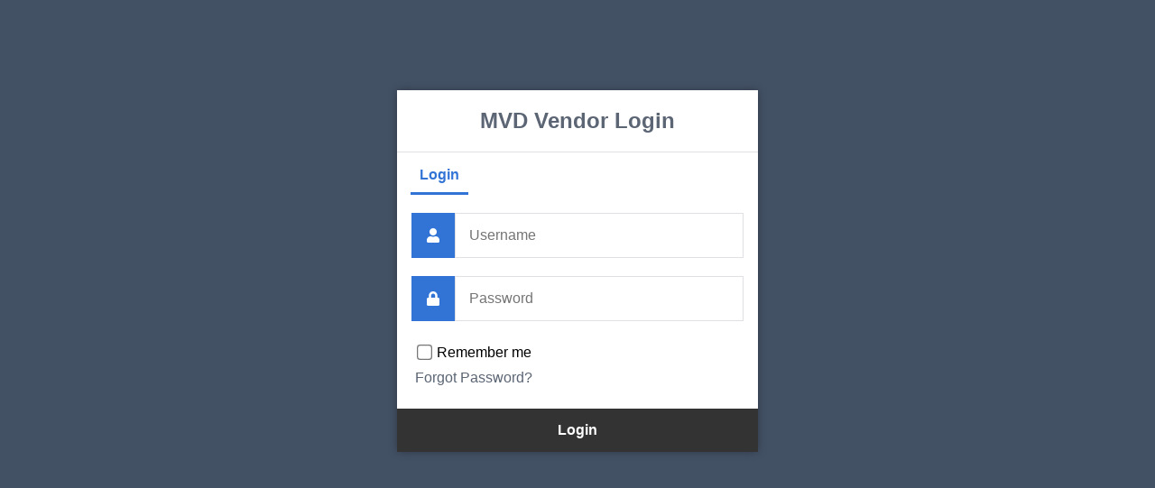

--- FILE ---
content_type: text/html; charset=UTF-8
request_url: http://vendors.mvdb2b.com/
body_size: 818
content:
<!DOCTYPE html>
<html>
	<head>
		<meta charset="utf-8">
		<meta name="viewport" content="width=device-width,minimum-scale=1">
		<title>Login</title>
		<link href="./css/style.css" rel="stylesheet" type="text/css">
		<link rel="stylesheet" href="https://use.fontawesome.com/releases/v5.7.1/css/all.css">
		<script src="https://code.jquery.com/jquery-3.3.1.min.js"></script>
	</head>
	<body>
		<div class="login">
			
			<h1>MVD Vendor Login</h1>

			<div class="links">
				<a href="index.php" class="active">Login</a>
				<!--<a href="register.html">Register</a>-->
			</div>
			<form action="authenticate.php" method="post">
				<label for="username">
					<i class="fas fa-user"></i>
				</label>
				<input type="text" name="username" placeholder="Username" id="username" required>
				<label for="password">
					<i class="fas fa-lock"></i>
				</label>
				<input type="password" name="password" placeholder="Password" id="password" required>
				<label id="rememberme">
					<input type="checkbox" name="rememberme">Remember me
				</label>
				<a href="forgotpassword.php">Forgot Password?</a>
				<div class="msg"></div>
				<input type="hidden" name="redirect" id="redirect" value="home.php">
				<input type="submit" value="Login">
			</form>
		</div>
		<script>
        $(".login form").submit(function(event) {
			event.preventDefault();
			var form = $(this);
		    var url = form.attr('action');
		    $.ajax({
				type: "POST",
				url: url,
				data: form.serialize(),
				success: function(data) {
					if (data.toLowerCase().includes("success")) {
						window.location.href = $( "#redirect" ).val();
					} else {
						$(".msg").text(data);
					}
				}
		    });
		});
		</script>
	</body>
</html>


--- FILE ---
content_type: text/css
request_url: http://vendors.mvdb2b.com/css/style.css
body_size: 1351
content:
* {
  box-sizing: border-box;
  font-family: -apple-system, BlinkMacSystemFont, "segoe ui", roboto, oxygen, ubuntu, cantarell, "fira sans", "droid sans", "helvetica neue", Arial, sans-serif;
  font-size: 16px;
  -webkit-font-smoothing: antialiased;
  -moz-osx-font-smoothing: grayscale;
}

body {
  background-color: #435165;
  margin: 0;
}

.login, .register {
  width: 400px;
  background-color: #ffffff;
  box-shadow: 0 0 9px 0 rgba(0, 0, 0, 0.3);
  margin: 100px auto;
}

.login h1, .register h1 {
  text-align: center;
  color: #5b6574;
  font-size: 24px;
  padding: 20px 0 20px 0;
  border-bottom: 1px solid #dee0e4;
}

.login .links, .register .links {
  display: flex;
  padding: 0 15px;
}

.login .links a, .register .links a {
  color: #adb2ba;
  text-decoration: none;
  display: inline-flex;
  padding: 0 10px 10px 10px;
  font-weight: bold;
}

.login .links a:hover, .register .links a:hover {
  color: #9da3ac;
}

.login .links a.active, .register .links a.active {
  border-bottom: 3px solid #3274d6;
  color: #3274d6;
}

.login form, .register form {
  display: flex;
  flex-wrap: wrap;
  justify-content: center;
  padding-top: 20px;
}

.login form label, .register form label {
  display: flex;
  justify-content: center;
  align-items: center;
  width: 12%;
  height: 50px;
  background-color: #3274d6;
  color: #ffffff;
}

.login form input[type="password"], .login form input[type="text"], .login form input[type="email"], .register form input[type="password"], .register form input[type="text"], .register form input[type="email"], .login form input[type="select"] {
  width: 80%;
  height: 50px;
  border: 1px solid #dee0e4;
  margin-bottom: 20px;
  padding: 0 15px;
}

.login form input[type="submit"], .register form input[type="submit"] {
  width: 100%;
  padding: 15px;
  margin-top: 20px;
  background-color: #333333;
  border: 0;
  cursor: pointer;
  font-weight: bold;
  color: #ffffff;
  transition: background-color 0.2s;
}

.login form input[type="submit"]:hover, .register form input[type="submit"]:hover {
  background-color: #2868c7;
  transition: background-color 0.2s;
}

.login form #rememberme, .register form #rememberme {
  width: 100%;
  height: auto;
  padding: 5px 20px;
  background-color: transparent;
  color: #000;
  justify-content: flex-start;
}

.login form #rememberme input, .register form #rememberme input {
  transform: scale(1.3);
  margin-right: 7px;
}

.login form .msg, .register form .msg {
  padding: 0 20px;
  width: 100%;
}

.login form > a, .register form > a {
  text-decoration: none;
  color: #5b6574;
  width: 100%;
  padding: 5px 20px;
}

.login form > a:hover, .register form > a:hover {
  color: #394049;
}

.navtop {
  background-color: #2f3947;
  height: 60px;
  width: 100%;
  border: 0;
}

.navtop div {
  display: flex;
  margin: 0 auto;
  width: 1000px;
  height: 100%;
}

.navtop div h1, .navtop div a {
  display: inline-flex;
  align-items: center;
}

.navtop div h1 {
  flex: 1;
  font-size: 24px;
  padding: 0;
  margin: 0;
  color: #eaebed;
  font-weight: normal;
}

.navtop div a {
  padding: 0 20px;
  text-decoration: none;
  color: #c1c4c8;
  font-weight: bold;
}

.navtop div a i {
  padding: 2px 8px 0 0;
}

.navtop div a:hover {
  color: #eaebed;
}

body.loggedin {
  background-color: #f3f4f7;
}

.content {
  width: 1000px;
  margin: 0 auto;
}

.content h2 {
  margin: 0;
  padding: 25px 0;
  font-size: 22px;
  border-bottom: 1px solid #e0e0e3;
  color: #4a536e;
}

.content > p, .content > div {
  box-shadow: 0 0 5px 0 rgba(0, 0, 0, 0.1);
  margin: 25px 0;
  padding: 25px;
  background-color: #fff;
}

.content > p table, .content > div table {
  width: 100%;
}

.content > p table td, .content > div table td {
  overflow: hidden;
  padding: 5px;
}

.content > p table td:first-child, .content > div table td:first-child {
  font-weight: bold;
  color: #4a536e;
  padding-right: 15px;
}

.content > p table td:last-child, .content > div table td:last-child {
  word-break: break-all;
}

.content > div p {
  padding: 5px;
  margin: 0 0 10px 0;
}

.content > div a, .content > div input[type="submit"] {
  display: inline-block;
  text-decoration: none;
  border: 0;
  cursor: pointer;
  color: #fff;
  background-color: #3274d6;
  margin: 15px 5px 0 0;
  padding: 10px 15px;
}

.content > div a:hover, .content > div input[type="submit"]:hover {
  background-color: #2868c7;
}

.content form label {
  display: block;
  padding: 10px 0 5px 0;
}

.content form input[type="text"], .content form input[type="password"], .content form input[type="email"] {
  padding: 5px;
  width: 250px;
}

@media screen and (max-width: 400px) {
  .login, .register {
    width: 95%;
  }
}

@media screen and (max-width: 1000px) {
  .navtop {
    height: auto;
    padding: 10px;
  }
  .navtop div {
    flex-flow: wrap;
    width: 100%;
  }
  .navtop div h1 {
    display: block;
    flex-basis: 100%;
  }
  .navtop div a {
    padding: 10px 0;
    flex-basis: 50%;
  }
  .content {
    padding: 10px;
    width: 100%;
  }
  .content form input[type="text"], .content form input[type="password"], .content form input[type="email"] {
    width: 100%;
  }
}
